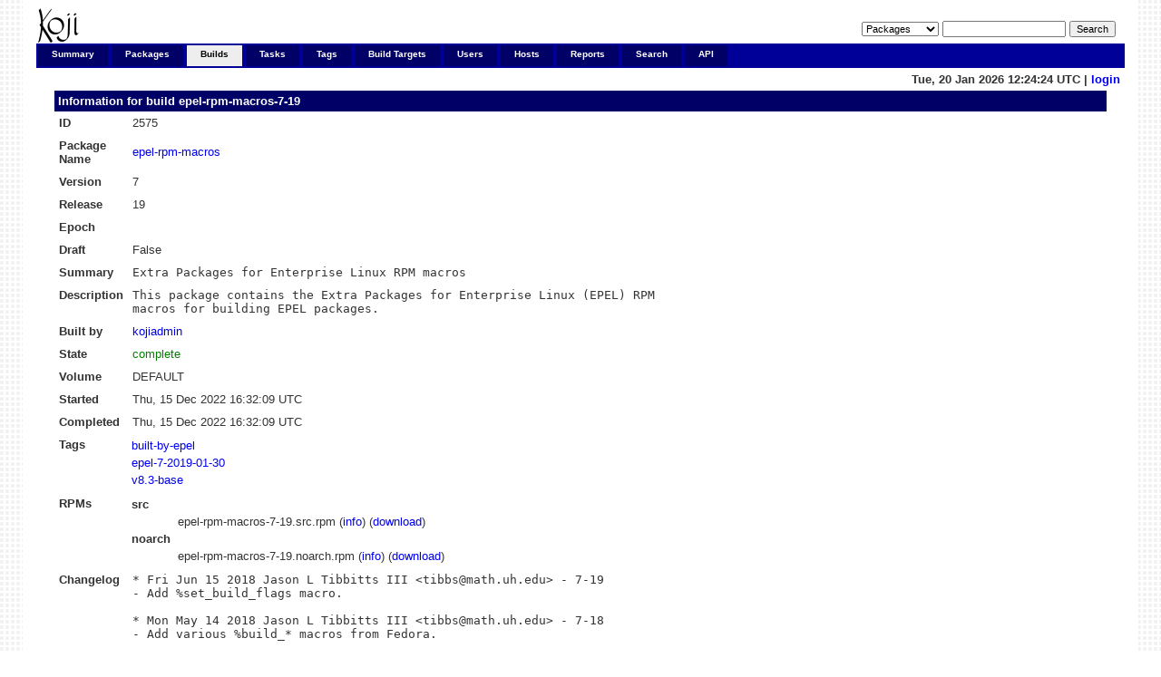

--- FILE ---
content_type: text/html; charset=UTF-8
request_url: https://koji.xcp-ng.org/buildinfo?buildID=2575
body_size: 7638
content:

<!DOCTYPE html PUBLIC "-//W3C//DTD XHTML 1.0 Transitional//EN"
"http://www.w3.org/TR/xhtml1/DTD/xhtml1-transitional.dtd">


<html xmlns="http://www.w3.org/1999/xhtml">
  <head>
    <meta http-equiv="Content-Type" content="text/html; charset=UTF-8"/>
    <title>epel-rpm-macros-7-19 | Build Info | koji</title>
    <link rel="shortcut icon" href="/koji-static/images/koji.ico"/>
    <link rel="stylesheet" type="text/css" media="screen" title="Koji Style" href="/koji-static/koji.css"/>
    <link rel="alternate stylesheet" type="text/css" media="screen" title="Debug" href="/koji-static/debug.css"/>
    <link rel="alternate" type="application/rss+xml" title="Koji: recent builds" href="/koji/recentbuilds"/>
  </head>
  <body id="builds">

    <div id="wrap">
      <div id="innerwrap">

        <!-- HEADER -->
        <div id="header">
          <img src="/koji-static/images/koji.png" alt="Koji Logo" id="kojiLogo"/>
          <form action="search" id="headerSearch">
            <input type="hidden" name="match" value="glob"/>
            <select name="type">
              <option  value="package">Packages</option>
              <option  value="build">Builds</option>
              <option  value="tag">Tags</option>
              <option  value="target">Build Targets</option>
              <option  value="user">Users</option>
              <option  value="host">Hosts</option>
              <option  value="rpm">RPMs</option>
            </select>
            <input type="text" name="terms" title="You can use glob expressions here (e.g. 'bash-*')" value=""/>
            <input type="submit" value="Search"/>
          </form>
        </div><!-- end header -->

        <!-- MAIN NAVIGATION -->
        <div id="mainNav">
          <h4 class="hide">Main Site Links:</h4>
          <ul>
            <li id="summaryTab"><a href="index">Summary</a></li>
            <li id="packagesTab"><a href="packages">Packages</a></li>
            <li id="buildsTab"><a href="builds">Builds</a></li>
            <li id="tasksTab"><a href="tasks">Tasks</a></li>
            <li id="tagsTab"><a href="tags">Tags</a></li>
            <li id="buildtargetsTab"><a href="buildtargets">Build Targets</a></li>
            <li id="usersTab"><a href="users">Users</a></li>
            <li id="hostsTab"><a href="hosts">Hosts</a></li>
            <li id="reportsTab"><a href="reports">Reports</a></li>
            <li id="searchTab"><a href="search">Search</a></li>
            <li id="apiTab"><a href="api">API</a></li>
          </ul>
        </div><!-- end mainNav -->

        <span id="loginInfo">
          Tue, 20 Jan 2026 12:24:24 UTC
           |
          <a href="login">login</a>
        </span>

        <div id="content">

  <h4>Information for build <a href="buildinfo?buildID=2575">epel-rpm-macros-7-19</a></h4>

  <table>
    <tr>
      <th>ID</th><td>2575</td>
    </tr>
    <tr>
      <th>Package Name</th><td><a href="packageinfo?packageID=902">epel-rpm-macros</a></td>
    </tr>
    <tr>
      <th>Version</th><td>7</td>
    </tr>
    <tr>
      <th>Release</th><td>19</td>
    </tr>
    <tr>
      <th>Epoch</th><td></td>
    </tr>
      <th>Draft</th><td>False</td>
    <tr>
      <th>Summary</th><td class="rpmheader">Extra Packages for Enterprise Linux RPM macros</td>
    </tr>
    <tr>
      <th>Description</th><td class="rpmheader">This package contains the Extra Packages for Enterprise Linux (EPEL) RPM
macros for building EPEL packages.</td>
    </tr>
    <tr>
      <th>Built by</th><td><a href="userinfo?userID=1">kojiadmin</a></td>
    </tr>
    <tr>
      <th>State</th>
      <td class="complete">complete
      </td>
    </tr>
    <tr>
      <th>Volume</th>
      <td>DEFAULT</td>
    </tr>
    <tr>
      <th>Started</th><td>Thu, 15 Dec 2022 16:32:09 UTC</td>
    </tr>
    <tr>
      <th>Completed</th><td>Thu, 15 Dec 2022 16:32:09 UTC</td>
    </tr>
    <tr>
      <th>Tags</th>
      <td class="container">
        <table class="nested">
          <tr>
            <td><a href="taginfo?tagID=6">built-by-epel</a></td>
          </tr>
          <tr>
            <td><a href="taginfo?tagID=14">epel-7-2019-01-30</a></td>
          </tr>
          <tr>
            <td><a href="taginfo?tagID=63">v8.3-base</a></td>
          </tr>
        </table>
      </td>
    </tr>
    <tr>
      <th>RPMs</th>
      <td class="container">
        <table class="nested">
          <tr><th>src</th><th></th></tr>
          <tr>
            <td></td>
            <td>epel-rpm-macros-7-19.src.rpm (<a href="rpminfo?rpmID=11880">info</a>) (<a href="https://koji.xcp-ng.org/kojifiles/packages/epel-rpm-macros/7/19/src/epel-rpm-macros-7-19.src.rpm">download</a>)</td>
          </tr>
          <tr>
            <th>noarch</th>
          </tr>
          <tr>
            <td></td>
            <td>
              epel-rpm-macros-7-19.noarch.rpm (<a href="rpminfo?rpmID=11881">info</a>) (<a href="https://koji.xcp-ng.org/kojifiles/packages/epel-rpm-macros/7/19/noarch/epel-rpm-macros-7-19.noarch.rpm">download</a>)
            </td>
          </tr>
        </table>
      </td>
    </tr>
    <tr>
      <th>Changelog</th>
      <td class="changelog">* Fri Jun 15 2018 Jason L Tibbitts III &lt;tibbs@math.uh.edu&gt; - 7-19
- Add %set_build_flags macro.

* Mon May 14 2018 Jason L Tibbitts III &lt;tibbs@math.uh.edu&gt; - 7-18
- Add various %build_* macros from Fedora.

* Fri Apr 20 2018 Jason L Tibbitts III &lt;tibbs@math.uh.edu&gt; - 7-17
- Add %_rpmmacrodir from Fedora.

* Fri Apr 20 2018 Jason L Tibbitts III &lt;tibbs@math.uh.edu&gt; - 7-16
- Add %_metainfodir macro.

* Thu Feb 15 2018 Jason L Tibbitts III &lt;tibbs@math.uh.edu&gt; - 7-15
- Add %vimfiles_root (bug #1545901)

* Mon Jan 29 2018 Igor Gnatenko &lt;ignatenkobrain@fedoraproject.org&gt; - 7-14
- Backport ldconfig macros

* Thu Dec 15 2016 Jason L Tibbitts III &lt;tibbs@math.uh.edu&gt; - 7-13
- Backport vpath macros.

* Fri Dec 09 2016 Orion Poplawski &lt;orion@cora.nwra.com&gt; 7-12
- Fix override macro file name

* Tue Dec 06 2016 Orion Poplawski &lt;orion@cora.nwra.com&gt; 7-11
- Override %_pkgdocdir (bug #1392354)

* Fri Sep 16 2016 Jason L Tibbitts III &lt;tibbs@math.uh.edu&gt; - 7-10
- Add overrides file (seems that it must be in /etc/rpm) and override
  %nodejs_arches.

* Thu Aug 11 2016 Jason L Tibbitts III &lt;tibbs@math.uh.edu&gt; - 7-9
- Add %bash_completion_dir.

* Wed Mar 30 2016 Jason L Tibbitts III &lt;tibbs@math.uh.edu&gt; - 7-8
- Use simpler definition of %epel.

* Thu Feb 18 2016 Jason L Tibbitts III &lt;tibbs@math.uh.edu&gt; - 7-7
- Add mono macros requested in rhbz 1295117.

* Mon Jan 25 2016 Orion Poplawski &lt;orion@cora.nwra.com&gt; 7-6
- Bring in python macros via the python-rpm-macros packages
- Use %setup so fedpkg local works

* Mon Jan 04 2016 Orion Poplawski &lt;orion@cora.nwra.com&gt; 7-5
- Fix python_provide macro for EPEL7 python3 package names

* Thu Oct 08 2015 Thomas Spura &lt;tomspur@fedoraproject.org&gt; - 7-4
- Fix python_provide macro to use epoch and obsolete previous python- package

* Tue Aug 18 2015 Orion Poplawski &lt;orion@cora.nwra.com&gt; 7-3
- Fix py2_install macro
- Cleanup spec

* Sat Aug 01 2015 Kevin Fenzi &lt;kevin@scrye.com&gt; 7-2
- Add python macros. Fixes bug #1241655

* Wed Apr 29 2015 Kevin Fenzi &lt;kevin@scrye.com&gt; 7-1
- Initial version for epel.

</td>
    </tr>
  </table>

        </div>

        <p id="footer">
          Copyright &copy; 2006-2016 Red Hat, Inc.
          <a href="https://pagure.io/koji/"><img src="/koji-static/images/powered-by-koji.png" alt="Powered By Koji" id="PoweredByKojiLogo"/></a>
        </p>


      </div>
    </div>
  </body>
</html>
